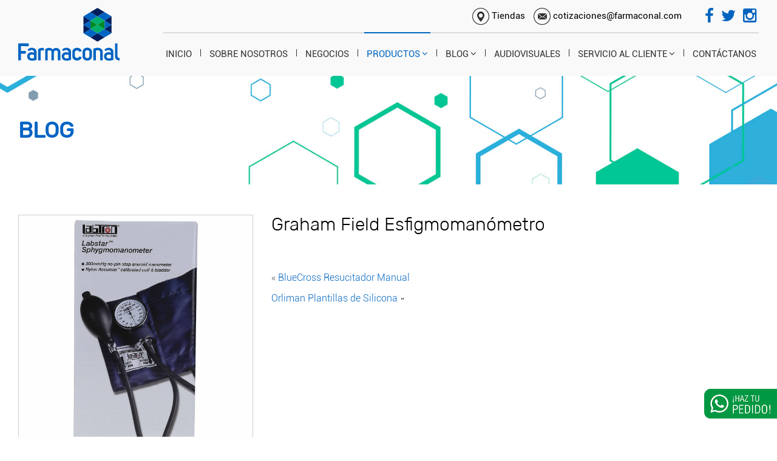

--- FILE ---
content_type: text/html; charset=UTF-8
request_url: https://farmaconal.com/producto/graham-field-esfigmomanometro/
body_size: 42667
content:

<!DOCTYPE html>
<html lang="es-ES" prefix="og: http://ogp.me/ns#">
<head>
	<meta charset="UTF-8">
	<meta name="viewport" content="width=device-width, initial-scale=1">
	<title>Farmaconal Graham Field Esfigmomanómetro</title>
	<meta name="description" content="Farmaconal. Graham Field Esfigmomanómetro" />
	<meta name="keywords" content="" />
    <meta name="author" content="Merit Designs Consulting Group" />
    <meta name="googlebot" content="index,follow" />
    <meta name="revisit-after" content="7 days" />

	<link rel="canonical" href="https://farmaconal.com" />
    <link rel="icon" type="image/png" href="https://farmaconal.com/wp-content/themes/farmaconal/favicon.png" />
	
	<link href="https://farmaconal.com/wp-content/themes/farmaconal/css/bootstrap.min.css" rel="stylesheet">
	<link href="https://farmaconal.com/wp-content/themes/farmaconal/css/font-awesome.css" rel="stylesheet">
	<link href="https://farmaconal.com/wp-content/themes/farmaconal/css/lightbox.min.css" rel="stylesheet" />
	<link href="https://farmaconal.com/wp-content/themes/farmaconal/css/owl.carousel.css" rel="stylesheet" />
	<link href="https://farmaconal.com/wp-content/themes/farmaconal/css/jquery.smartmenus.bootstrap.css" rel="stylesheet">
	<link href="https://farmaconal.com/wp-content/themes/farmaconal/css/hamburgers.css" rel="stylesheet">
	<link href="https://farmaconal.com/wp-content/themes/farmaconal/style.css?v=1768794700" rel="stylesheet" type="text/css" />

	<!--[if lt IE 9]>
	    <script src="//cdnjs.cloudflare.com/ajax/libs/html5shiv/3.7.2/html5shiv.min.js"></script>
	<![endif]-->

	<script src="https://farmaconal.com/wp-content/themes/farmaconal/js/modernizr.js"></script>    
    <script src="https://farmaconal.com/wp-content/themes/farmaconal/js/classie.js"></script>

	<script src="https://code.jquery.com/jquery-1.11.3.min.js"></script>
    <script src="https://maxcdn.bootstrapcdn.com/bootstrap/3.3.6/js/bootstrap.min.js"></script>
    <script src="https://farmaconal.com/wp-content/themes/farmaconal/js/jquery.smartmenus.js" type="text/javascript"></script>
    <script src="https://farmaconal.com/wp-content/themes/farmaconal/js/jquery.smartmenus.bootstrap.js" type="text/javascript"></script>
 		
	<script async src="https://www.googletagmanager.com/gtag/js?id=UA-114304308-1"></script>
	<script>
		window.dataLayer = window.dataLayer || [];
		function gtag(){dataLayer.push(arguments);}
		gtag('js', new Date());
		gtag('config', 'UA-114304308-1');
	</script>
	<script src="https://farmaconal.com/wp-content/themes/farmaconal/js/scripts.js"></script>

	<script src='https://www.google.com/recaptcha/api.js'></script>
	


	<meta name='robots' content='max-image-preview:large' />
<link rel='dns-prefetch' href='//platform-api.sharethis.com' />
<link rel='dns-prefetch' href='//www.googletagmanager.com' />
<link rel="alternate" type="application/rss+xml" title="Farmaconal &raquo; Feed" href="https://farmaconal.com/feed/" />
<script type="text/javascript">
/* <![CDATA[ */
window._wpemojiSettings = {"baseUrl":"https:\/\/s.w.org\/images\/core\/emoji\/14.0.0\/72x72\/","ext":".png","svgUrl":"https:\/\/s.w.org\/images\/core\/emoji\/14.0.0\/svg\/","svgExt":".svg","source":{"concatemoji":"https:\/\/farmaconal.com\/wp-includes\/js\/wp-emoji-release.min.js"}};
/*! This file is auto-generated */
!function(i,n){var o,s,e;function c(e){try{var t={supportTests:e,timestamp:(new Date).valueOf()};sessionStorage.setItem(o,JSON.stringify(t))}catch(e){}}function p(e,t,n){e.clearRect(0,0,e.canvas.width,e.canvas.height),e.fillText(t,0,0);var t=new Uint32Array(e.getImageData(0,0,e.canvas.width,e.canvas.height).data),r=(e.clearRect(0,0,e.canvas.width,e.canvas.height),e.fillText(n,0,0),new Uint32Array(e.getImageData(0,0,e.canvas.width,e.canvas.height).data));return t.every(function(e,t){return e===r[t]})}function u(e,t,n){switch(t){case"flag":return n(e,"\ud83c\udff3\ufe0f\u200d\u26a7\ufe0f","\ud83c\udff3\ufe0f\u200b\u26a7\ufe0f")?!1:!n(e,"\ud83c\uddfa\ud83c\uddf3","\ud83c\uddfa\u200b\ud83c\uddf3")&&!n(e,"\ud83c\udff4\udb40\udc67\udb40\udc62\udb40\udc65\udb40\udc6e\udb40\udc67\udb40\udc7f","\ud83c\udff4\u200b\udb40\udc67\u200b\udb40\udc62\u200b\udb40\udc65\u200b\udb40\udc6e\u200b\udb40\udc67\u200b\udb40\udc7f");case"emoji":return!n(e,"\ud83e\udef1\ud83c\udffb\u200d\ud83e\udef2\ud83c\udfff","\ud83e\udef1\ud83c\udffb\u200b\ud83e\udef2\ud83c\udfff")}return!1}function f(e,t,n){var r="undefined"!=typeof WorkerGlobalScope&&self instanceof WorkerGlobalScope?new OffscreenCanvas(300,150):i.createElement("canvas"),a=r.getContext("2d",{willReadFrequently:!0}),o=(a.textBaseline="top",a.font="600 32px Arial",{});return e.forEach(function(e){o[e]=t(a,e,n)}),o}function t(e){var t=i.createElement("script");t.src=e,t.defer=!0,i.head.appendChild(t)}"undefined"!=typeof Promise&&(o="wpEmojiSettingsSupports",s=["flag","emoji"],n.supports={everything:!0,everythingExceptFlag:!0},e=new Promise(function(e){i.addEventListener("DOMContentLoaded",e,{once:!0})}),new Promise(function(t){var n=function(){try{var e=JSON.parse(sessionStorage.getItem(o));if("object"==typeof e&&"number"==typeof e.timestamp&&(new Date).valueOf()<e.timestamp+604800&&"object"==typeof e.supportTests)return e.supportTests}catch(e){}return null}();if(!n){if("undefined"!=typeof Worker&&"undefined"!=typeof OffscreenCanvas&&"undefined"!=typeof URL&&URL.createObjectURL&&"undefined"!=typeof Blob)try{var e="postMessage("+f.toString()+"("+[JSON.stringify(s),u.toString(),p.toString()].join(",")+"));",r=new Blob([e],{type:"text/javascript"}),a=new Worker(URL.createObjectURL(r),{name:"wpTestEmojiSupports"});return void(a.onmessage=function(e){c(n=e.data),a.terminate(),t(n)})}catch(e){}c(n=f(s,u,p))}t(n)}).then(function(e){for(var t in e)n.supports[t]=e[t],n.supports.everything=n.supports.everything&&n.supports[t],"flag"!==t&&(n.supports.everythingExceptFlag=n.supports.everythingExceptFlag&&n.supports[t]);n.supports.everythingExceptFlag=n.supports.everythingExceptFlag&&!n.supports.flag,n.DOMReady=!1,n.readyCallback=function(){n.DOMReady=!0}}).then(function(){return e}).then(function(){var e;n.supports.everything||(n.readyCallback(),(e=n.source||{}).concatemoji?t(e.concatemoji):e.wpemoji&&e.twemoji&&(t(e.twemoji),t(e.wpemoji)))}))}((window,document),window._wpemojiSettings);
/* ]]> */
</script>
<style id='wp-emoji-styles-inline-css' type='text/css'>

	img.wp-smiley, img.emoji {
		display: inline !important;
		border: none !important;
		box-shadow: none !important;
		height: 1em !important;
		width: 1em !important;
		margin: 0 0.07em !important;
		vertical-align: -0.1em !important;
		background: none !important;
		padding: 0 !important;
	}
</style>
<link rel='stylesheet' id='wp-block-library-css' href='https://farmaconal.com/wp-includes/css/dist/block-library/style.min.css' type='text/css' media='all' />
<style id='classic-theme-styles-inline-css' type='text/css'>
/*! This file is auto-generated */
.wp-block-button__link{color:#fff;background-color:#32373c;border-radius:9999px;box-shadow:none;text-decoration:none;padding:calc(.667em + 2px) calc(1.333em + 2px);font-size:1.125em}.wp-block-file__button{background:#32373c;color:#fff;text-decoration:none}
</style>
<style id='global-styles-inline-css' type='text/css'>
body{--wp--preset--color--black: #000000;--wp--preset--color--cyan-bluish-gray: #abb8c3;--wp--preset--color--white: #ffffff;--wp--preset--color--pale-pink: #f78da7;--wp--preset--color--vivid-red: #cf2e2e;--wp--preset--color--luminous-vivid-orange: #ff6900;--wp--preset--color--luminous-vivid-amber: #fcb900;--wp--preset--color--light-green-cyan: #7bdcb5;--wp--preset--color--vivid-green-cyan: #00d084;--wp--preset--color--pale-cyan-blue: #8ed1fc;--wp--preset--color--vivid-cyan-blue: #0693e3;--wp--preset--color--vivid-purple: #9b51e0;--wp--preset--gradient--vivid-cyan-blue-to-vivid-purple: linear-gradient(135deg,rgba(6,147,227,1) 0%,rgb(155,81,224) 100%);--wp--preset--gradient--light-green-cyan-to-vivid-green-cyan: linear-gradient(135deg,rgb(122,220,180) 0%,rgb(0,208,130) 100%);--wp--preset--gradient--luminous-vivid-amber-to-luminous-vivid-orange: linear-gradient(135deg,rgba(252,185,0,1) 0%,rgba(255,105,0,1) 100%);--wp--preset--gradient--luminous-vivid-orange-to-vivid-red: linear-gradient(135deg,rgba(255,105,0,1) 0%,rgb(207,46,46) 100%);--wp--preset--gradient--very-light-gray-to-cyan-bluish-gray: linear-gradient(135deg,rgb(238,238,238) 0%,rgb(169,184,195) 100%);--wp--preset--gradient--cool-to-warm-spectrum: linear-gradient(135deg,rgb(74,234,220) 0%,rgb(151,120,209) 20%,rgb(207,42,186) 40%,rgb(238,44,130) 60%,rgb(251,105,98) 80%,rgb(254,248,76) 100%);--wp--preset--gradient--blush-light-purple: linear-gradient(135deg,rgb(255,206,236) 0%,rgb(152,150,240) 100%);--wp--preset--gradient--blush-bordeaux: linear-gradient(135deg,rgb(254,205,165) 0%,rgb(254,45,45) 50%,rgb(107,0,62) 100%);--wp--preset--gradient--luminous-dusk: linear-gradient(135deg,rgb(255,203,112) 0%,rgb(199,81,192) 50%,rgb(65,88,208) 100%);--wp--preset--gradient--pale-ocean: linear-gradient(135deg,rgb(255,245,203) 0%,rgb(182,227,212) 50%,rgb(51,167,181) 100%);--wp--preset--gradient--electric-grass: linear-gradient(135deg,rgb(202,248,128) 0%,rgb(113,206,126) 100%);--wp--preset--gradient--midnight: linear-gradient(135deg,rgb(2,3,129) 0%,rgb(40,116,252) 100%);--wp--preset--font-size--small: 13px;--wp--preset--font-size--medium: 20px;--wp--preset--font-size--large: 36px;--wp--preset--font-size--x-large: 42px;--wp--preset--spacing--20: 0.44rem;--wp--preset--spacing--30: 0.67rem;--wp--preset--spacing--40: 1rem;--wp--preset--spacing--50: 1.5rem;--wp--preset--spacing--60: 2.25rem;--wp--preset--spacing--70: 3.38rem;--wp--preset--spacing--80: 5.06rem;--wp--preset--shadow--natural: 6px 6px 9px rgba(0, 0, 0, 0.2);--wp--preset--shadow--deep: 12px 12px 50px rgba(0, 0, 0, 0.4);--wp--preset--shadow--sharp: 6px 6px 0px rgba(0, 0, 0, 0.2);--wp--preset--shadow--outlined: 6px 6px 0px -3px rgba(255, 255, 255, 1), 6px 6px rgba(0, 0, 0, 1);--wp--preset--shadow--crisp: 6px 6px 0px rgba(0, 0, 0, 1);}:where(.is-layout-flex){gap: 0.5em;}:where(.is-layout-grid){gap: 0.5em;}body .is-layout-flow > .alignleft{float: left;margin-inline-start: 0;margin-inline-end: 2em;}body .is-layout-flow > .alignright{float: right;margin-inline-start: 2em;margin-inline-end: 0;}body .is-layout-flow > .aligncenter{margin-left: auto !important;margin-right: auto !important;}body .is-layout-constrained > .alignleft{float: left;margin-inline-start: 0;margin-inline-end: 2em;}body .is-layout-constrained > .alignright{float: right;margin-inline-start: 2em;margin-inline-end: 0;}body .is-layout-constrained > .aligncenter{margin-left: auto !important;margin-right: auto !important;}body .is-layout-constrained > :where(:not(.alignleft):not(.alignright):not(.alignfull)){max-width: var(--wp--style--global--content-size);margin-left: auto !important;margin-right: auto !important;}body .is-layout-constrained > .alignwide{max-width: var(--wp--style--global--wide-size);}body .is-layout-flex{display: flex;}body .is-layout-flex{flex-wrap: wrap;align-items: center;}body .is-layout-flex > *{margin: 0;}body .is-layout-grid{display: grid;}body .is-layout-grid > *{margin: 0;}:where(.wp-block-columns.is-layout-flex){gap: 2em;}:where(.wp-block-columns.is-layout-grid){gap: 2em;}:where(.wp-block-post-template.is-layout-flex){gap: 1.25em;}:where(.wp-block-post-template.is-layout-grid){gap: 1.25em;}.has-black-color{color: var(--wp--preset--color--black) !important;}.has-cyan-bluish-gray-color{color: var(--wp--preset--color--cyan-bluish-gray) !important;}.has-white-color{color: var(--wp--preset--color--white) !important;}.has-pale-pink-color{color: var(--wp--preset--color--pale-pink) !important;}.has-vivid-red-color{color: var(--wp--preset--color--vivid-red) !important;}.has-luminous-vivid-orange-color{color: var(--wp--preset--color--luminous-vivid-orange) !important;}.has-luminous-vivid-amber-color{color: var(--wp--preset--color--luminous-vivid-amber) !important;}.has-light-green-cyan-color{color: var(--wp--preset--color--light-green-cyan) !important;}.has-vivid-green-cyan-color{color: var(--wp--preset--color--vivid-green-cyan) !important;}.has-pale-cyan-blue-color{color: var(--wp--preset--color--pale-cyan-blue) !important;}.has-vivid-cyan-blue-color{color: var(--wp--preset--color--vivid-cyan-blue) !important;}.has-vivid-purple-color{color: var(--wp--preset--color--vivid-purple) !important;}.has-black-background-color{background-color: var(--wp--preset--color--black) !important;}.has-cyan-bluish-gray-background-color{background-color: var(--wp--preset--color--cyan-bluish-gray) !important;}.has-white-background-color{background-color: var(--wp--preset--color--white) !important;}.has-pale-pink-background-color{background-color: var(--wp--preset--color--pale-pink) !important;}.has-vivid-red-background-color{background-color: var(--wp--preset--color--vivid-red) !important;}.has-luminous-vivid-orange-background-color{background-color: var(--wp--preset--color--luminous-vivid-orange) !important;}.has-luminous-vivid-amber-background-color{background-color: var(--wp--preset--color--luminous-vivid-amber) !important;}.has-light-green-cyan-background-color{background-color: var(--wp--preset--color--light-green-cyan) !important;}.has-vivid-green-cyan-background-color{background-color: var(--wp--preset--color--vivid-green-cyan) !important;}.has-pale-cyan-blue-background-color{background-color: var(--wp--preset--color--pale-cyan-blue) !important;}.has-vivid-cyan-blue-background-color{background-color: var(--wp--preset--color--vivid-cyan-blue) !important;}.has-vivid-purple-background-color{background-color: var(--wp--preset--color--vivid-purple) !important;}.has-black-border-color{border-color: var(--wp--preset--color--black) !important;}.has-cyan-bluish-gray-border-color{border-color: var(--wp--preset--color--cyan-bluish-gray) !important;}.has-white-border-color{border-color: var(--wp--preset--color--white) !important;}.has-pale-pink-border-color{border-color: var(--wp--preset--color--pale-pink) !important;}.has-vivid-red-border-color{border-color: var(--wp--preset--color--vivid-red) !important;}.has-luminous-vivid-orange-border-color{border-color: var(--wp--preset--color--luminous-vivid-orange) !important;}.has-luminous-vivid-amber-border-color{border-color: var(--wp--preset--color--luminous-vivid-amber) !important;}.has-light-green-cyan-border-color{border-color: var(--wp--preset--color--light-green-cyan) !important;}.has-vivid-green-cyan-border-color{border-color: var(--wp--preset--color--vivid-green-cyan) !important;}.has-pale-cyan-blue-border-color{border-color: var(--wp--preset--color--pale-cyan-blue) !important;}.has-vivid-cyan-blue-border-color{border-color: var(--wp--preset--color--vivid-cyan-blue) !important;}.has-vivid-purple-border-color{border-color: var(--wp--preset--color--vivid-purple) !important;}.has-vivid-cyan-blue-to-vivid-purple-gradient-background{background: var(--wp--preset--gradient--vivid-cyan-blue-to-vivid-purple) !important;}.has-light-green-cyan-to-vivid-green-cyan-gradient-background{background: var(--wp--preset--gradient--light-green-cyan-to-vivid-green-cyan) !important;}.has-luminous-vivid-amber-to-luminous-vivid-orange-gradient-background{background: var(--wp--preset--gradient--luminous-vivid-amber-to-luminous-vivid-orange) !important;}.has-luminous-vivid-orange-to-vivid-red-gradient-background{background: var(--wp--preset--gradient--luminous-vivid-orange-to-vivid-red) !important;}.has-very-light-gray-to-cyan-bluish-gray-gradient-background{background: var(--wp--preset--gradient--very-light-gray-to-cyan-bluish-gray) !important;}.has-cool-to-warm-spectrum-gradient-background{background: var(--wp--preset--gradient--cool-to-warm-spectrum) !important;}.has-blush-light-purple-gradient-background{background: var(--wp--preset--gradient--blush-light-purple) !important;}.has-blush-bordeaux-gradient-background{background: var(--wp--preset--gradient--blush-bordeaux) !important;}.has-luminous-dusk-gradient-background{background: var(--wp--preset--gradient--luminous-dusk) !important;}.has-pale-ocean-gradient-background{background: var(--wp--preset--gradient--pale-ocean) !important;}.has-electric-grass-gradient-background{background: var(--wp--preset--gradient--electric-grass) !important;}.has-midnight-gradient-background{background: var(--wp--preset--gradient--midnight) !important;}.has-small-font-size{font-size: var(--wp--preset--font-size--small) !important;}.has-medium-font-size{font-size: var(--wp--preset--font-size--medium) !important;}.has-large-font-size{font-size: var(--wp--preset--font-size--large) !important;}.has-x-large-font-size{font-size: var(--wp--preset--font-size--x-large) !important;}
.wp-block-navigation a:where(:not(.wp-element-button)){color: inherit;}
:where(.wp-block-post-template.is-layout-flex){gap: 1.25em;}:where(.wp-block-post-template.is-layout-grid){gap: 1.25em;}
:where(.wp-block-columns.is-layout-flex){gap: 2em;}:where(.wp-block-columns.is-layout-grid){gap: 2em;}
.wp-block-pullquote{font-size: 1.5em;line-height: 1.6;}
</style>
<script type="text/javascript" src="//platform-api.sharethis.com/js/sharethis.js#property=632b38260b5e930012a9c75e&amp;product=gdpr-compliance-tool-v2&amp;source=simple-share-buttons-adder-wordpress" id="simple-share-buttons-adder-mu-js"></script>
<script type="text/javascript" src="https://farmaconal.com/wp-includes/js/jquery/jquery.min.js" id="jquery-core-js"></script>
<script type="text/javascript" src="https://farmaconal.com/wp-includes/js/jquery/jquery-migrate.min.js" id="jquery-migrate-js"></script>
<script type="text/javascript" src="https://farmaconal.com/wp-content/plugins/stop-user-enumeration/frontend/js/frontend.js" id="stop-user-enumeration-js" defer="defer" data-wp-strategy="defer"></script>

<!-- Fragmento de código de Google Analytics añadido por Site Kit -->
<script type="text/javascript" src="https://www.googletagmanager.com/gtag/js?id=G-7XYQ2N2Y4C" id="google_gtagjs-js" async></script>
<script type="text/javascript" id="google_gtagjs-js-after">
/* <![CDATA[ */
window.dataLayer = window.dataLayer || [];function gtag(){dataLayer.push(arguments);}
gtag('set', 'linker', {"domains":["farmaconal.com"]} );
gtag("js", new Date());
gtag("set", "developer_id.dZTNiMT", true);
gtag("config", "G-7XYQ2N2Y4C");
/* ]]> */
</script>

<!-- Final del fragmento de código de Google Analytics añadido por Site Kit -->
<script type="text/javascript" id="whp6535front.js2017-js-extra">
/* <![CDATA[ */
var whp_local_data = {"add_url":"https:\/\/farmaconal.com\/wp-admin\/post-new.php?post_type=event","ajaxurl":"https:\/\/farmaconal.com\/wp-admin\/admin-ajax.php"};
/* ]]> */
</script>
<script type="text/javascript" src="https://farmaconal.com/wp-content/plugins/wp-security-hardening/modules/js/front.js" id="whp6535front.js2017-js"></script>
<link rel="https://api.w.org/" href="https://farmaconal.com/wp-json/" /><link rel="alternate" type="application/json" href="https://farmaconal.com/wp-json/wp/v2/producto/1191" /><link rel="EditURI" type="application/rsd+xml" title="RSD" href="https://farmaconal.com/xmlrpc.php?rsd" />

<link rel="canonical" href="https://farmaconal.com/producto/graham-field-esfigmomanometro/" />
<link rel='shortlink' href='https://farmaconal.com/?p=1191' />
<link rel="alternate" type="application/json+oembed" href="https://farmaconal.com/wp-json/oembed/1.0/embed?url=https%3A%2F%2Ffarmaconal.com%2Fproducto%2Fgraham-field-esfigmomanometro%2F" />
<link rel="alternate" type="text/xml+oembed" href="https://farmaconal.com/wp-json/oembed/1.0/embed?url=https%3A%2F%2Ffarmaconal.com%2Fproducto%2Fgraham-field-esfigmomanometro%2F&#038;format=xml" />
<meta name="generator" content="Site Kit by Google 1.122.0" /><!-- Google Tag Manager -->
<script>(function(w,d,s,l,i){w[l]=w[l]||[];w[l].push({'gtm.start':
new Date().getTime(),event:'gtm.js'});var f=d.getElementsByTagName(s)[0],
j=d.createElement(s),dl=l!='dataLayer'?'&l='+l:'';j.async=true;j.src=
'https://www.googletagmanager.com/gtm.js?id='+i+dl;f.parentNode.insertBefore(j,f);
})(window,document,'script','dataLayer','GTM-WWVRJG8V');</script>
<!-- End Google Tag Manager -->
<meta property="og:title" content="Graham Field Esfigmomanómetro" /><meta property="og:url" content="https://farmaconal.com/producto/graham-field-esfigmomanometro/" /><meta property="og:image" content="https://farmaconal.com/wp-content/uploads/2020/06/050948037095-150x150.jpg" /><meta property="og:description" content=""/>
<!-- START - Heateor Open Graph Meta Tags 1.1.12 -->
<link rel="canonical" href="https://farmaconal.com/producto/graham-field-esfigmomanometro/"/>
<meta name="description" content="Graham Field Esfigmomanómetro"/>
<meta property="og:locale" content="es_ES"/>
<meta property="og:site_name" content="Farmaconal"/>
<meta property="og:title" content="Graham Field Esfigmomanómetro"/>
<meta property="og:url" content="https://farmaconal.com/producto/graham-field-esfigmomanometro/"/>
<meta property="og:type" content="article"/>
<meta property="og:image" content="https://farmaconal.com/wp-content/uploads/2020/06/050948037095.jpg"/>
<meta property="og:description" content="Graham Field Esfigmomanómetro"/>
<meta name="twitter:title" content="Graham Field Esfigmomanómetro"/>
<meta name="twitter:url" content="https://farmaconal.com/producto/graham-field-esfigmomanometro/"/>
<meta name="twitter:site" content="@farmaconal"/>
<meta name="twitter:creator" content="@farmaconal"/>
<meta name="twitter:description" content="Graham Field Esfigmomanómetro"/>
<meta name="twitter:image" content="https://farmaconal.com/wp-content/uploads/2020/06/050948037095.jpg"/>
<meta name="twitter:card" content="summary_large_image"/>
<meta itemprop="name" content="Graham Field Esfigmomanómetro"/>
<meta itemprop="description" content="Graham Field Esfigmomanómetro"/>
<meta itemprop="image" content="https://farmaconal.com/wp-content/uploads/2020/06/050948037095.jpg"/>
<!-- END - Heateor Open Graph Meta Tags -->

</head>
<body class="">

<!-- HEADER -->
<header class="mini-header">
	<div class="topbar">
		<div class="container-fluid">
			<div class="row">
				<div class="col-sm-12 text-right">
					<a class="icons" href="https://farmaconal.com/tiendas/"><img src="https://farmaconal.com/wp-content/themes/farmaconal/images/location.png"> Tiendas</a>
					<a class="icons" href="mailto:cotizaciones@farmaconal.com"><img src="https://farmaconal.com/wp-content/themes/farmaconal/images/email.png"> cotizaciones@farmaconal.com</a>

					<span class="social">
						<a href="https://www.facebook.com/Farmaconal-198874173460476/" target="_blank"><i class="fa fa-facebook"></i></a>
						<a href="https://twitter.com/farmaconal" target="_blank"><i class="fa fa-twitter"></i></a>
						<a href="https://www.instagram.com/farmaconal/" target="_blank"><i class="fa fa-instagram"></i></a>
					</span>
				</div>
			</div>
		</div>	
	</div>
	<div class="container-fluid">
		<div class="row">
			<div class="col-sm-12">
				<nav class="navbar navbar-default" role="navigation">
					<div class="navbar-header">
						<button type="button" class="navbar-toggle" data-toggle="collapse" data-target="#mainmenu2">
							<span class="sr-only">Toggle navigation</span>
							<span class="icon-bar"></span>
							<span class="icon-bar"></span>
							<span class="icon-bar"></span>
						</button>
						
						
						
						<a class="navbar-brand" href="https://farmaconal.com"><img src="https://farmaconal.com/wp-content/themes/farmaconal/images/logo.png" alt=""></a>
						
						
						<!--<a class="navbar-brand" href="https://farmaconal.com"><img style="max-width:220px;     margin-top: -30px;" src="/wp-content/uploads/2021/02/logo-50-2.png" alt=""></a>--> 
						
						
					</div>

					<div id="mainmenu2" class="navbar-collapse collapse">
						<ul class="nav navbar-nav navbar-right">
							<li class=""><a href="https://farmaconal.com">Inicio</a></li>
							<li class="separa"><span></span></li>
							<li class=""><a href="https://farmaconal.com/sobre-nosotros/">Sobre Nosotros</a></li>
							<li class="separa"><span></span></li>
							<li class=""><a href="https://farmaconal.com/negocios/">Negocios</a></li>
							<li class="separa"><span></span></li>
							<li class="onlyresponsive "><a href="https://farmaconal.com/tiendas/">Tiendas</a></li>
							<li class="separa onlyresponsive"><span></span></li>
							<li class="submenu dropdown active"><a href="https://farmaconal.com/productos/" class="dropdown-toggle" data-toggle="dropdown">Productos<i class="fa fa-angle-down"></i></a>
								<ul class="dropdown-menu">
									<li><a href="https://farmaconal.com/categoria/movilidad-reducida-y-rehabilitacion/">Movilidad reducida y rehabilitación</a></li><li><a href="https://farmaconal.com/categoria/cuidado-de-heridas/">Suturas y Cuidado de Heridas</a></li><li><a href="https://farmaconal.com/categoria/otc/">OTC</a></li><li><a href="https://farmaconal.com/categoria/primeros-auxilios/">Primeros Auxilios</a></li><li><a href="https://farmaconal.com/categoria/material-quirurgico/">Material Quirúrgico</a></li><li><a href="https://farmaconal.com/categoria/ostomia/">Ostomia</a></li><li><a href="https://farmaconal.com/categoria/vitaminas-y-nutricion/">Vitaminas y Nutrición</a></li><li><a href="https://farmaconal.com/categoria/maternidad-y-bebes/">Maternidad y Bebés</a></li><li><a href="https://farmaconal.com/categoria/cuidado-personal/">Cuidado personal</a></li><li><a href="https://farmaconal.com/categoria/material-medico/">Material Medico</a></li><li><a href="https://farmaconal.com/categoria/equipos-de-diagnostico/">Equipos de diagnostico</a></li><li><a href="https://farmaconal.com/categoria/terapia-compresiva/">Terapia Compresiva</a></li><li><a href="https://farmaconal.com/categoria/terapia-respiratoria/">Terapia Respiratoria</a></li><li><a href="https://farmaconal.com/categoria/ortopedia-blanda/">Ortopedia Blanda</a></li><li><a href="https://farmaconal.com/categoria/fisiatria/">Fisiatria</a></li><li><a href="https://farmaconal.com/categoria/cuidado-en-el-hogar/">Cuidado en el Hogar</a></li><li><a href="https://farmaconal.com/categoria/incontinencia-urinaria/">Incontinencia</a></li>								</ul>
							</li>
							<li class="separa"><span></span></li>

							<li class="submenu dropdown "><a href="https://farmaconal.com/productos/" class="dropdown-toggle" data-toggle="dropdown">Blog<i class="fa fa-angle-down"></i></a>
								<ul class="dropdown-menu">
									<li class=""><a href="https://farmaconal.com/blog/">Noticias</a></li>
									<li class=""><a href="https://farmaconal.com/cuidado-del-paciente/">Cuidado del Paciente</a></li>
								</ul>
							</li>



							
							<li class="separa"><span></span></li>
							<li class=""><a href="https://farmaconal.com/audiovisuales/">Audiovisuales</a></li>
							<li class="separa"><span></span></li>
							<li class="submenu dropdown "><a href="javascript:void(0)" class="dropdown-toggle" data-toggle="dropdown">Servicio al Cliente<i class="fa fa-angle-down"></i></a>
								<ul class="dropdown-menu">
									<li><a href="https://farmaconal.com/preguntas-frecuentes/">Preguntas Frecuentes</a></li>
									<li><a href="https://farmaconal.com/servicios-a-pacientes/">Servicios a Pacientes</a></li>
									<li><a href="https://farmaconal.com/politicas-de-devolucion-tiendas/">Politicas de Devolucion</a></li>
									<li><a href="">Cuéntanos tu Experiencia</a></li>
								</ul>
							</li>
							<li class="separa"><span></span></li>
							<li class=""><a href="https://farmaconal.com/contactanos/">Contáctanos</a></li>
						</ul>
					</div>
				</nav>
			</div>
		</div>
	</div>
</header>

<header class="header">
	<div class="topbar">
		<div class="container-fluid">
			<div class="row">
				<div class="col-sm-12 text-right">
					<a class="icons" href="https://farmaconal.com/tiendas/"><img src="https://farmaconal.com/wp-content/themes/farmaconal/images/location.png"> Tiendas</a>
					<a class="icons" href="mailto:cotizaciones@farmaconal.com"><img src="https://farmaconal.com/wp-content/themes/farmaconal/images/email.png"> cotizaciones@farmaconal.com</a>

					<span class="social">
						<a href="https://www.facebook.com/Farmaconal-198874173460476/" target="_blank"><i class="fa fa-facebook"></i></a>
						<a href="https://twitter.com/farmaconal" target="_blank"><i class="fa fa-twitter"></i></a>
						<a href="https://www.instagram.com/farmaconal/" target="_blank"><i class="fa fa-instagram"></i></a>
					</span>
				</div>
			</div>
		</div>	
	</div>
	<div class="container-fluid">
		<div class="row">
			<div class="col-sm-12">
				<nav class="navbar navbar-default" role="navigation">
					<div class="navbar-header">
						<button type="button" class="navbar-toggle" data-toggle="collapse" data-target="#mainmenu">
							<span class="sr-only">Toggle navigation</span>
							<span class="icon-bar"></span>
							<span class="icon-bar"></span>
							<span class="icon-bar"></span>
						</button>
						
						
						<a class="navbar-brand" href="https://farmaconal.com"><img src="https://farmaconal.com/wp-content/themes/farmaconal/images/logo.png" alt=""></a>
						
						
						<!--<a class="navbar-brand" href="https://farmaconal.com"><img style="max-width:220px;     margin-top: -30px;" src="/wp-content/uploads/2021/02/logo-50-2.png" alt=""></a>-->
						
						
					</div>

					<div id="mainmenu" class="navbar-collapse collapse">
						<ul class="nav navbar-nav navbar-right">
							<li class=""><a href="https://farmaconal.com">Inicio</a></li>
							<li class="separa"><span></span></li>
							<li class=""><a href="https://farmaconal.com/sobre-nosotros/">Sobre Nosotros</a></li>
							<li class="separa"><span></span></li>
							<li class=""><a href="https://farmaconal.com/negocios/">Negocios</a></li>
							<li class="onlyresponsive "><a href="https://farmaconal.com/tiendas/">Tiendas</a></li>
							<li class="separa onlyresponsive"><span></span></li>
							<li class="separa"><span></span></li>
							<li class="submenu dropdown active"><a href="https://farmaconal.com/productos/" class="dropdown-toggle" data-toggle="dropdown">Productos<i class="fa fa-angle-down"></i></a>
								<ul class="dropdown-menu">
									<li><a href="https://farmaconal.com/categoria/movilidad-reducida-y-rehabilitacion/">Movilidad reducida y rehabilitación</a></li><li><a href="https://farmaconal.com/categoria/cuidado-de-heridas/">Suturas y Cuidado de Heridas</a></li><li><a href="https://farmaconal.com/categoria/otc/">OTC</a></li><li><a href="https://farmaconal.com/categoria/primeros-auxilios/">Primeros Auxilios</a></li><li><a href="https://farmaconal.com/categoria/material-quirurgico/">Material Quirúrgico</a></li><li><a href="https://farmaconal.com/categoria/ostomia/">Ostomia</a></li><li><a href="https://farmaconal.com/categoria/vitaminas-y-nutricion/">Vitaminas y Nutrición</a></li><li><a href="https://farmaconal.com/categoria/maternidad-y-bebes/">Maternidad y Bebés</a></li><li><a href="https://farmaconal.com/categoria/cuidado-personal/">Cuidado personal</a></li><li><a href="https://farmaconal.com/categoria/material-medico/">Material Medico</a></li><li><a href="https://farmaconal.com/categoria/equipos-de-diagnostico/">Equipos de diagnostico</a></li><li><a href="https://farmaconal.com/categoria/terapia-compresiva/">Terapia Compresiva</a></li><li><a href="https://farmaconal.com/categoria/terapia-respiratoria/">Terapia Respiratoria</a></li><li><a href="https://farmaconal.com/categoria/ortopedia-blanda/">Ortopedia Blanda</a></li><li><a href="https://farmaconal.com/categoria/fisiatria/">Fisiatria</a></li><li><a href="https://farmaconal.com/categoria/cuidado-en-el-hogar/">Cuidado en el Hogar</a></li><li><a href="https://farmaconal.com/categoria/incontinencia-urinaria/">Incontinencia</a></li>								</ul>
							</li>
							<li class="separa"><span></span></li>

							<li class="submenu dropdown "><a href="https://farmaconal.com/productos/" class="dropdown-toggle" data-toggle="dropdown">Blog<i class="fa fa-angle-down"></i></a>
								<ul class="dropdown-menu">
									<li class=""><a href="https://farmaconal.com/blog/">Noticias</a></li>
									<li class=""><a href="https://farmaconal.com/cuidado-del-paciente/">Cuidado del Paciente</a></li>
								</ul>
							</li>

							<li class="separa"><span></span></li>
							<li class=""><a href="https://farmaconal.com/audiovisuales/">Audiovisuales</a></li>
							<li class="separa"><span></span></li>
							<li class="submenu dropdown "><a href="javascript:void(0)" class="dropdown-toggle" data-toggle="dropdown">Servicio al Cliente<i class="fa fa-angle-down"></i></a>
								<ul class="dropdown-menu">
									<li><a href="https://farmaconal.com/preguntas-frecuentes/">Preguntas Frecuentes</a></li>
									<li><a href="https://farmaconal.com/servicios-a-pacientes/">Servicios a Pacientes</a></li>
									<li><a href="https://farmaconal.com/politicas-de-devolucion-tiendas/">Politicas de Devolucion</a></li>
									<li><a href="">Cuéntanos tu Experiencia</a></li>
								</ul>
							</li>
							<li class="separa"><span></span></li>
							<li class=""><a href="https://farmaconal.com/contactanos/">Contáctanos</a></li>
						</ul>
					</div>
				</nav>
			</div>
		</div>
	</div>
</header>
<div class="cab onlytitle">
	<div class="container-fluid">
		<div class="row">
			<div class="col-sm-12">
				<h1>Blog</h1>
			</div>
		</div>
	</div>	
</div>
<div class="height50"></div>
<div class="container-fluid">
	<div class="row">
		<div class="col-sm-4">
			<div class="border">
				<img width="2879" height="2841" src="https://farmaconal.com/wp-content/uploads/2020/06/050948037095.jpg" class="attachment-post-thumbnail size-post-thumbnail wp-post-image" alt="" decoding="async" fetchpriority="high" srcset="https://farmaconal.com/wp-content/uploads/2020/06/050948037095.jpg 2879w, https://farmaconal.com/wp-content/uploads/2020/06/050948037095-768x758.jpg 768w, https://farmaconal.com/wp-content/uploads/2020/06/050948037095-1200x1184.jpg 1200w" sizes="(max-width: 2879px) 100vw, 2879px" />			</div>
			<div class="height10"></div>
			<!-- Simple Share Buttons Adder (8.5.3) simplesharebuttons.com --><div class="ssba-classic-2 ssba ssbp-wrap alignleft ssbp--theme-1"><div style="text-align:left"><span class="ssba-share-text">Share this...</span><br/><a data-site="facebook" class="ssba_facebook_share ssba_share_link" href="https://www.facebook.com/sharer.php?t=Graham Field Esfigmomanómetro&u=https://farmaconal.com/producto/graham-field-esfigmomanometro/"  target=_blank  style="color:; background-color: ; height: 48px; width: 48px; " ><img src="https://farmaconal.com/wp-content/plugins/simple-share-buttons-adder/buttons/somacro/facebook.png" style="width: 35px;" title="facebook" class="ssba ssba-img" alt="Share on facebook" /><div title="Facebook" class="ssbp-text">Facebook</div></a><a data-site="twitter" class="ssba_twitter_share ssba_share_link" href="https://twitter.com/intent/tweet?text=Graham Field Esfigmomanómetro&url=https://farmaconal.com/producto/graham-field-esfigmomanometro/&via="  target=_blank  style="color:; background-color: ; height: 48px; width: 48px; " ><img src="https://farmaconal.com/wp-content/plugins/simple-share-buttons-adder/buttons/somacro/twitter.png" style="width: 35px;" title="twitter" class="ssba ssba-img" alt="Share on twitter" /><div title="Twitter" class="ssbp-text">Twitter</div></a><a data-site="linkedin" class="ssba_linkedin_share ssba_share_link" href="https://www.linkedin.com/shareArticle?title=Graham Field Esfigmomanómetro&url=https://farmaconal.com/producto/graham-field-esfigmomanometro/"  target=_blank  style="color:; background-color: ; height: 48px; width: 48px; " ><img src="https://farmaconal.com/wp-content/plugins/simple-share-buttons-adder/buttons/somacro/linkedin.png" style="width: 35px;" title="linkedin" class="ssba ssba-img" alt="Share on linkedin" /><div title="Linkedin" class="ssbp-text">Linkedin</div></a><a data-site="whatsapp" class="ssba_whatsapp_share ssba_share_link" href="https://web.whatsapp.com/send?text=https://farmaconal.com/producto/graham-field-esfigmomanometro/"  target=_blank  style="color:; background-color: ; height: 48px; width: 48px; " ><img src="https://farmaconal.com/wp-content/plugins/simple-share-buttons-adder/buttons/somacro/whatsapp.png" style="width: 35px;" title="whatsapp" class="ssba ssba-img" alt="Share on whatsapp" /><div title="Whatsapp" class="ssbp-text">Whatsapp</div></a></div></div>			<div class="height20"></div>
		</div>
		<div class="col-sm-8 details">
			<h2 class="black" style="margin-top: 0; padding-top: 0;">Graham Field Esfigmomanómetro</h2>
			<div class="height10"></div>
						<div class="height20"></div>
			<div class="nextprev">
				&laquo; <a href="https://farmaconal.com/producto/bluecross-resucitador-manual/" rel="prev">BlueCross Resucitador Manual</a> <a href="https://farmaconal.com/producto/orliman-plantillas-de-silicona/" rel="next">Orliman Plantillas de Silicona</a> &raquo;			</div>
			<div class="height20"></div>
		</div>
	</div>
</div>	
	



<footer>
	<div class="container-fluid">
		<div class="row">
			<div class="col-sm-12 menufooter">
                
				<ul>
				<li><a href="https://farmaconal.com">Inicio</a></li>
				<li class="separa"><span></span></li>
				<li><a href="https://farmaconal.com/sobre-nosotros/">Sobre Nosotros</a></li>
				<li class="separa"><span></span></li>
				<li><a href="https://farmaconal.com/negocios/">Negocios</a></li>
				<li class="separa"><span></span></li>
				<li><a href="https://farmaconal.com/tiendas/">Tiendas</a></li>
				<li class="separa"><span></span></li>
				<li><a href="https://farmaconal.com/productos/">Productos</a></li>
				<li class="separa"><span></span></li>
				<li><a href="https://farmaconal.com/blog/">Blog</a></li>
				<li class="separa"><span></span></li>
				<li><a href="https://farmaconal.com/audiovisuales/">Audiovisuales</a></li>
				<li class="separa"><span></span></li>
				<li><a href="https://farmaconal.com/cuidado-del-paciente/">Cuidado del Paciente</a></li>
				<li class="separa"><span></span></li>
				<li><a href="https://farmaconal.com/preguntas-frecuentes/">Preguntas Frecuentes</a></li>
				<li class="separa"><span></span></li>
				<li><a href="https://farmaconal.com/contactanos/">Contáctanos</a></li>
				</ul>
				<div class="clearfix"></div>
			</div>
			<div class="col-sm-12 socialfooter">
				<a href="https://www.facebook.com/Farmaconal-198874173460476/" target="_blank"><i class="fa fa-facebook"></i></a>
				<a href="https://twitter.com/farmaconal" target="_blank"><i class="fa fa-twitter"></i></a>
				<a href="https://www.instagram.com/farmaconal/" target="_blank"><i class="fa fa-instagram"></i></a>
			</div>
			<div class="col-sm-6">
        <div class="sr-only">¿Deseas impulsar tu presencia online? Descubre nuestro servicio de <a href="https://ibiut.com">diseño web en Ubeda</a>, diseñado para destacar tu negocio y atraer a más clientes potenciales.</div>
				©2026 Farmaconal. Todos los derechos reservados
			</div>
			<div class="col-sm-6 developer">
				Desarrollado por <a href="https://meritdesigns.com" target="_blank">Merit Designs</a>
			</div>
		</div>
	</div>	
</footer>


<a class="whatsappfix" href="https://api.whatsapp.com/send?phone=18095475000&text=&source=&data=" target="_blank"><img src="https://farmaconal.com/wp-content/themes/farmaconal/images/whatsapp.png"></a>


<script src="https://farmaconal.com/wp-content/themes/farmaconal/js/lightbox.min.js"></script>

<link rel='stylesheet' id='whp3672tw-bs4.css-css' href='https://farmaconal.com/wp-content/plugins/wp-security-hardening/modules/inc/assets/css/tw-bs4.css' type='text/css' media='all' />
<link rel='stylesheet' id='whp2205font-awesome.min.css-css' href='https://farmaconal.com/wp-content/plugins/wp-security-hardening/modules/inc/fa/css/font-awesome.min.css' type='text/css' media='all' />
<link rel='stylesheet' id='whp4149front.css-css' href='https://farmaconal.com/wp-content/plugins/wp-security-hardening/modules/css/front.css' type='text/css' media='all' />
<link rel='stylesheet' id='simple-share-buttons-adder-ssba-css' href='https://farmaconal.com/wp-content/plugins/simple-share-buttons-adder/css/ssba.css' type='text/css' media='all' />
<style id='simple-share-buttons-adder-ssba-inline-css' type='text/css'>
	.ssba {
									
									
									
									
								}
								.ssba img
								{
									width: 35px !important;
									padding: 6px;
									border:  0;
									box-shadow: none !important;
									display: inline !important;
									vertical-align: middle;
									box-sizing: unset;
								}

								.ssba-classic-2 .ssbp-text {
									display: none!important;
								}

								.ssba .fb-save
								{
								padding: 6px;
								line-height: 30px; }
								.ssba, .ssba a
								{
									text-decoration:none;
									background: none;
									
									font-size: 12px;
									
									font-weight: normal;
								}
								.ssba-share-text {
display: none !important;
}

			   #ssba-bar-2 .ssbp-bar-list {
					max-width: 48px !important;;
			   }
			   #ssba-bar-2 .ssbp-bar-list li a {height: 48px !important; width: 48px !important; 
				}
				#ssba-bar-2 .ssbp-bar-list li a:hover {
				}

				#ssba-bar-2 .ssbp-bar-list li a svg,
				 #ssba-bar-2 .ssbp-bar-list li a svg path, .ssbp-bar-list li a.ssbp-surfingbird span:not(.color-icon) svg polygon {line-height: 48px !important;; font-size: 18px;}
				#ssba-bar-2 .ssbp-bar-list li a:hover svg,
				 #ssba-bar-2 .ssbp-bar-list li a:hover svg path, .ssbp-bar-list li a.ssbp-surfingbird span:not(.color-icon) svg polygon {}
				#ssba-bar-2 .ssbp-bar-list li {
				margin: 0px 0!important;
				}@media only screen and ( max-width: 750px ) {
				#ssba-bar-2 {
				display: block;
				}
			}
</style>
<script type="text/javascript" src="https://farmaconal.com/wp-content/plugins/simple-share-buttons-adder/js/ssba.js" id="simple-share-buttons-adder-ssba-js"></script>
<script type="text/javascript" id="simple-share-buttons-adder-ssba-js-after">
/* <![CDATA[ */
Main.boot( [] );
/* ]]> */
</script>


</body>
</html>

--- FILE ---
content_type: text/css
request_url: https://farmaconal.com/wp-content/themes/farmaconal/style.css?v=1768794700
body_size: 21253
content:
/*
Theme Name: Farmaconal
Author: Andres J. Villar - Merit Designs
Author URI: http://meritdesigns.com
Description: Wordpress Theme
Version: 1.0
*/
@font-face {
    font-family: 'Rubik';
    src: url('fonts/Rubik-Regular.woff2') format('woff2'),
        url('fonts/Rubik-Regular.woff') format('woff'),
        url('fonts/Rubik-Regular.ttf') format('truetype'),
        url('fonts/Rubik-Regular.svg#Rubik-Regular') format('svg');
    font-weight: normal;
    font-style: normal;
}

@font-face {
    font-family: 'Roboto';
    src: url('fonts/Roboto-Regular.woff2') format('woff2'),
        url('fonts/Roboto-Regular.woff') format('woff'),
        url('fonts/Roboto-Regular.ttf') format('truetype'),
        url('fonts/Roboto-Regular.svg#Roboto-Regular') format('svg');
    font-weight: normal;
    font-style: normal;
}

@font-face {
    font-family: 'Rubik';
    src: url('fonts/Rubik-Light.woff2') format('woff2'),
        url('fonts/Rubik-Light.woff') format('woff'),
        url('fonts/Rubik-Light.ttf') format('truetype'),
        url('fonts/Rubik-Light.svg#Rubik-Light') format('svg');
    font-weight: 300;
    font-style: normal;
}

@font-face {
    font-family: 'Roboto';
    src: url('fonts/Roboto-Light.woff2') format('woff2'),
        url('fonts/Roboto-Light.woff') format('woff'),
        url('fonts/Roboto-Light.ttf') format('truetype'),
        url('fonts/Roboto-Light.svg#Roboto-Light') format('svg');
    font-weight: 300;
    font-style: normal;
}

html, body {
	margin: 0;
	padding: 0;
	height: 100%;
}
body {
	font-family: 'Roboto', sans-serif;
	font-size: 16px;
	color: #555;
	background: #fff;
	font-weight: 300;
}
.container, .container-fluid {
	width: 1250px;
	max-width: 100%;
	margin: 0 auto;
}
.clear, .clearfix {
	display: block;
	clear: both;
}
.height10 {
	height: 10px;
}
.height20 {
	height: 20px;
}
.height30 {
	height: 30px;
}
.height50 {
	height: 50px;
}
img {
	max-width: 100%;
	height: auto;
}
.transition {
	transition: all 0.2s ease-in-out;
	-webkit-transition: all 0.2s ease-in-out;
	-moz-transition: all 0.2s ease-in-out;
	-o-transition: all 0.2s ease-in-out;
}
a, a:hover, a:focus, a:active {
	text-decoration: none;
	color: #0064bf;
}
.white {
	color: #fff;
}
.bg-white {
	background: #fff;
}
.blue {
	color: #0064bf;
}
.bg-blue {
	background: #0064bf;
}
.green {
	color: #008932;
}
.bg-green {
	background: #008932;
}
.bg-grey {
	background: #f9f9f9;
}
.black {
	color: #000;
}
h1, h2, h3, h4, h5, h6, .rubik {
	font-family: 'Rubik', sans-serif;
	font-weight: 300;
}
a.boton, button {
	background: #008932;
	color: #fff;
	font-size: 14px;
	text-transform: uppercase;
	display: inline-block;
	border:none;
	padding: 19px 60px;
	border-radius: 30px;
	font-weight: normal;
	transition: all .2s ease-in-out;
	-webkit-transition: all .2s ease-in-out;
	-moz-transition: all .2s ease-in-out;
	-o-transition: all .2s ease-in-out;
}
a.boton:hover, button:hover {
	background:#0b6f30;
}
.estrecho {
	padding-left: 4%;
	padding-right: 4%;
}

/**** HEADER ****/
header {
	background: #f9f9f9;
}
.topbar {
	text-align:right;
	font-size: 15px;
	color: #000;
	font-weight:normal;
	padding: 8px 0;
}
.topbar a {
	margin-left: 10px;
}
.topbar a.icons {
	position:relative;
	top: -4px;
}
.topbar a, .topbar a:hover, .topbar a:focus {
	color: #000;
}
.topbar span.social {
	margin-left: 30px;
}
.topbar span.social a, .topbar span.social a:hover, .topbar span.social a:focus {
	color: #0064bf;
	font-size: 26px;
	margin: 0 4px;
}
.navbar-default {
    background-color: transparent;
    border-left: none;
    border-right: none;
    border-top: none;
    border-bottom: none;
    margin: 0;
    padding: 0;
}
.navbar-right {
	border-top: 2px solid #d9d9d9;
}
.navbar-default .navbar-nav li {
	padding-right: 0;
	padding-left: 0;
}
.navbar-default .navbar-nav li a {
	color: #333;
	font-size: 15px;
	font-family: 'Roboto', sans-serif;
	font-weight: 400;
	border: none;
	padding-left: 4px;
	padding-right: 4px;
	text-transform: uppercase;
	padding-top: 24px;
	padding-bottom: 24px;
	transition: all .2s ease-in-out;
	-webkit-transition: all .2s ease-in-out;
	-moz-transition: all .2s ease-in-out;
	-o-transition: all .2s ease-in-out;
	position: relative;
	border-top: 2px solid transparent;
	position: relative;
	top:-2px;
}
.navbar-default .navbar-nav li.separa {
	padding-top: 22px;
}
.navbar-default .navbar-nav li.separa span {
	display: inline-block;
	width: 1px;
	height: 12px;
	background: #333;
	margin: 0 10px;
}
.navbar-default .navbar-nav li a .fa {
	margin-left: 3px;
}
.navbar-default .navbar-nav li.active a, .navbar-default .navbar-nav li a:hover, .navbar-default .navbar-nav li a:focus {
	border-top: 2px solid #0064BF;
	background:none !important;
	color: #0064BF;
}
.menu ul, .dropdown-menu {
	list-style-type: none !important;
}
.navbar-default .navbar-nav > .open > a, .navbar-default .navbar-nav > .open > a:focus, .navbar-default .navbar-nav > .open > a:hover,
.dropdown-menu > .active > a, .dropdown-menu > .active > a:focus, .dropdown-menu > .active > a:hover {
    border-top: 2px solid #0064BF;
	background:none !important;
	color: #0064BF;
}
.navbar-nav > li.submenu > .dropdown-menu {
	margin: 0;
	padding: 0;
	list-style-type: none !important;
	border-top: none;
	background: #f9f9f9;
}
.navbar-nav > li.submenu > .dropdown-menu li {
	margin: 0; 
	padding: 0;
}
.navbar-nav > li.submenu > .dropdown-menu li a {
	border-bottom: 1px solid #d9d9d9 !important;
	font-size: 15px !important;
	color: #333;
	font-weight: 500;
	padding: 10px 14px;
    display: block;
    background: none;
    border-top: none;
}
.navbar-nav > li.submenu > .dropdown-menu li a:hover {
	border-bottom: 1px solid #0064BF !important;
	background: none !important;
	color: #0064BF;
}
.navbar-brand {
	float: left;
    height: auto !important;
    padding: 0 !important;
}
.navbar-brand img {
	margin-top: -40px;	
}
.onlyresponsive {
	display: none !important
}

.mini-header{
	background: #f9f9f9; 
	display:none; 
	top: 0; 
	left: 0;
	position: fixed; 
	width: 100%;
	z-index:100000;
	-webkit-transition: margin-top .3s ease 0s;
	-moz-transition: margin-top .3s ease 0s;
	-ms-transition: margin-top .3s ease 0s;
	-o-transition: margin-top .3s ease 0s;
	transition: margin-top .3s ease 0s;
}

/** Breakpoint **/
@media (max-width: 1200px) {
	.navbar-header {
		float: none;
	}
	.navbar-left, .navbar-right {
		float: none !important;
	}
	.navbar-toggle {
		display: block;
	}
	.navbar-collapse {
		border-top: none !important;
		box-shadow: none !important;
	}
	.navbar-collapse.collapse {
		display: none!important;
	}
	.navbar-nav {
		float: none !important;
	    margin-top: 28px;
	}
	.navbar-nav>li {
		float: none;
	}
	.navbar-nav>li>a {
		padding-top: 10px;
		padding-bottom: 10px;
	}
	.collapse, .collapsing {
		padding-left: 0;
	}
	.collapse.in{
		display:block !important;
	}
	.navbar-brand img {
    	margin-top: -40px;
    	width: 142px;
	}
	.navbar-default .navbar-toggle {
    	border-color: none;
    	border: none;
    	padding-right: 2px;
    	margin: 0;
    	background: none !important;
	}
	.navbar-toggle .icon-bar {
	    display: block;
	    width: 28px;
	    height: 3px;
	    border-radius: 0;
	}
	.navbar-default .navbar-toggle .icon-bar {
	    background-color: #0064BF;
	}
	.navbar-default .navbar-nav li a {
		padding-left: 4px;
		padding-right: 4px;
		padding-top: 10px;
		padding-bottom: 10px;
		border-top: none;
		position: relative;
		top: 0;
		border-bottom: 1px solid #d9d9d9;
	}
	.navbar-default .navbar-nav li.separa {
		display: none;
	}
	.navbar-default .navbar-nav li.active a, .navbar-default .navbar-nav li a:hover, 
	.navbar-default .navbar-nav li a:focus {
		border-top: none;
		background:none !important;
		color: #0064BF !important;
		border-bottom: 1px solid #0064BF;
	}
	.onlyresponsive {
		display: block !important;
	}
	.separa.onlyresponsive {
		display: none !important;
	}
}

@media(max-width: 767px) {
	.topbar a.icons {
		display: none;
	}
	.collapse, .collapsing {
		padding-left: 15px;
	}
}


/****HOME****/
#carousel-home {
	width: 100%;
}
#carousel-home .item img {
	width: 100%;
}
#carousel-home .controles {
	position: absolute;
	bottom: 15px;
	left: 0;
	text-align:right;
	width: 100%;
}
#carousel-home .controles a {
	position: relative;
	margin: 0 2px;
	opacity: 0.7;
	display: inline-block;
	width: 40px;
}
#carousel-home .controles a:hover {
	opacity:1;
}
.about-home {
	padding-right: 80px;
}
.featured {
	margin-top:50px;
	display: block;
	width: 400px;
	max-width: 100%;
	margin-left: auto;
	margin-right: auto;
	position: relative;
}
.featured span {
	display: block;
	position: absolute;
	font-size: 22px;
	color: #fff;
	text-align: center;
	padding: 10px;
	left: 0;
	bottom: 0;
	width: 100%;
	transition: all .2s ease-in-out;
	-webkit-transition: all .2s ease-in-out;
	-moz-transition: all .2s ease-in-out;
	-o-transition: all .2s ease-in-out;
}
.featured:hover span {
	padding: 20px 10px;
}
.featured1 span {
	background: rgba(0,35,91,0.8);
}
.featured2 span {
	background: rgba(0,100,191,0.8);
}
.featured3 span {
	background: rgba(0,137,48,0.8);
}
#carousel-marcas {
	margin-top: 30px;
	width: 340px;
	max-width: 100%;
}
#carousel-marcas .carousel-inner {
	min-height: 110px;
} 
#carousel-marcas .item {
	text-align: center;
}
#carousel-marcas img {
	display: block;
	max-height: 110px;
	width: auto;
	max-width: 100%;
	margin-left: auto;
	margin-right: auto;
}
.carousel-control.left, .carousel-control.right {
    background-image: none !important;
    filter: none !important;
    color: #555;
    text-shadow: none;
    font-size: 30px;
    padding-top:25px;
}
.unete {
	padding-top: 50px;
}
.unete .big {
	font-size: 38px;
	text-align:right;
	color: #000;
	line-height: 44px;
}
.unete .big span {
	display: block;
}
.unete .masinfo {
	padding-top:15px;
}

footer {
	background: #003362;
	color: #fff;
	padding-top:30px;
	padding-bottom:16px;
	font-size: 15px;
}
footer a, footer a:hover, footer a:focus {
	color: #fff;
}
.menufooter ul {
	list-style-type: none;
	margin: 0;
	padding: 0;
	text-align: right;
}
.menufooter ul li {
	display: inline-block;
}
.menufooter ul li a {
	text-transform: uppercase;
	font-weight: normal;
}
.menufooter ul li.separa {
	width: 1px;
	background: #fff;
	height: 10px;
	margin: 0 8px;
}
.socialfooter {
	text-align:right;
	margin: 15px 0;
}
.socialfooter a {
	margin-left: 12px;
	font-size: 26px;
}
.developer {
	text-align: right;
}

/*** PAGES ***/
.cab {
	background: url(images/cab.jpg) no-repeat center center;
	background-size: cover;
	color:#0064c3;
}
.cab {
	padding: 32px 0 15px 0;
}
.cab p {
	margin-top: 15px;
	padding-right: 35%;
}
.cab.onlytitle {
	padding: 70px 0;
}
.cab h1 {
	margin:0;
	padding:0;
	text-transform: uppercase;
	font-weight: bold;
}
.valores strong {
	font-weight: normal;
	color: #000;
}
.ficha {
	border: 1px solid #CCCCCC;
	padding: 10px;
	background:#fff;
	margin-bottom: 50px;
	width: 400px;
	max-width: 100%;
	margin-right: auto;
	margin-left: auto;
}
.ficha h4 {
	font-weight: normal;
	font-family: 'Roboto',sans-serif;
}
.ficha h4::after {
	content: '';
	width: 80px;
	height: 2px;
	background: #0064bf;
	display: block;
	margin: 12px 0;
}
.ficha .imgbg {
	display: block;
	width: 100%;
	height: 200px;
}
.ficha.producto {
	margin-bottom: 10px;
}
.ficha.producto .imgbg {
	display: block;
	width: 100%;
	height: 250px;
}
.ficha .excerpt {
	min-height: 100px;
}
.productblock p {
	text-align: center;
	margin: 0;
	padding: 0;
}
h4.title-producto {
	font-size: 19px;
	color: #0064bf;
	margin-bottom: 5px;
	padding-bottom:0;
}
.paginacion {
	margin-bottom: 40px;
}
.paginacion a {
    display: inline-block;
    border: 1px solid #0064bf;
    background: #fff;
    height: 32px;
    width: 32px;
    line-height: 32px;
    font-weight: normal;
    margin: 0 3px;
    color: #0064bf;
    text-decoration: none !important;
    border-radius: 32px;
}
.paginacion a.selected {
    background: #0064bf;
    color: #fff;
}
.nextprev {
	margin-top: 20px;
}
.nextprev a:nth-child(1) {
	margin-right: 15px;
}
.nextprev a:nth-child(1)::after {
	content: '';
	display: block;
	clear:both;
	margin-bottom:12px;
}
.details strong {
	font-weight: normal;
	color: #000;
}
.ssba-share-text {
	display: none !important;
}
.video-container {
	position: relative;
}
.video-container .play {
	display:block;
	margin: 0 auto;
	width: 80px;
	position: absolute;
	width: 100%;
	height:100%;
	left: 0;
	top: 0;
	bottom: 0;
	text-align:center;
	padding-top: 25%;
}
.video-container .play img {
	transition: all .2s ease-in-out;
	-o-transition: all .2s ease-in-out;
	-webkit-transition: all .2s ease-in-out;
	-moz-transition: all .2s ease-in-out;
	width: 80px;
	height: 80px;
	opacity: 0.5;
}
.video-container .play img:hover {
	opacity: 0.8;
}
.modalvideo .modal-dialog {
	width: 900px;
	max-width: 98%;
}
.videoWrapper {
	position: relative;
	padding-bottom: 56.25%; /* 16:9 */
	padding-top: 25px;
	height: 0;
}
.videoWrapper iframe {
	position: absolute;
	top: 0;
	left: 0;
	width: 100%;
	height: 100%;
}
.modal {
    background: rgba(0,0,0,0.7);
    z-index: 9999999;
}
.faq h4 {
	font-weight: normal;
	color: #0064bf;
	font-family: 'Roboto', sans-serif;
	margin: 40px 0 12px 0;
}
.formulario input, .formulario select, .formulario textarea {
	width: 500px;
	max-width: 100%;
	margin-bottom: 12px;
	border:1px solid #ccc;
	padding: 10px 15px;
}
.contact-content {
	position: relative;
}
.contact-iframe {
	position: absolute;
	top: 0;
	left: 0;
	right: 0;
	width: 100%;
	padding-left: 50%;
}
.contact-iframe iframe {
	width: 100%;
	height: 462px;
}
ul.scroll strong {
	display: block;
	padding-left: 20px;
	font-weight: normal;
	color:#333;
}
ul.scroll p.fields {
	position: relative;
	padding-left: 20px;
	margin: 3px 0;
	padding-top: 0;
	padding-bottom: 0;
}
ul.scroll p.fields .fa {
	position: absolute;
	left: 0;
	top: 4px;
	font-size: 14px;
	color: #3f8ad0;
	display: inline-block;
	width: 16px;
	text-align: center;
}
ul.scroll {
  height:400px; 
  width: 100%;
  overflow: hidden; 
  overflow-y:scroll;
  padding: 0;
  margin: 0 0 30px 0;
}
ul.scroll li {
  background-image: none;
  margin: 0;
  padding: 10px;
  border-bottom: 1px solid #e7e8ea;
}
.map {
    height: 450px;
    width: 100%;
}
.menu-productos {
	list-style-type: none;
	margin:0;
	padding:0;
	min-height: 50px;
}
.menu-productos li {
	display: inline-block;
	float: left;
	width: 25%;
}
.menu-productos li a {
	color: #fff;
	text-transform: uppercase;
	display: block;
	border: 1px solid #fff;
	font-weight:normal;
	text-align:center;
	font-size: 18px;
	padding: 10px 10px;
	transition: all .2s ease-in-out;
	-webkit-transition: all .2s ease-in-out;
	-moz-transition: all .2s ease-in-out;
	-o-transition: all .2s ease-in-out;
}
.menu-productos li a:hover, .menu-productos li.active a {
	padding: 17px 10px;
}
.menu-productos .li1 a {
	background: #00235B;
}
.menu-productos .li2 a {
	background: #2B7ECA;
}
.menu-productos .li3 a {
	background: #2B9D53;
}
.menu-productos .li4 a {
	background: #6ABA87;
}
.border img {
	border: 1px solid #ccc;
}
.contenidos ul {
	list-style-type: none;
	margin: 0;
	padding: 0;
}
.contenidos ul li {
	position: relative;
	background: url(images/favicon.png) no-repeat left 3px;
	background-size:  14px;
	padding-left: 22px;
	margin-bottom: 15px;
}
select.canal {
	padding: 14px 20px;
	margin-top: 10px;
	width: 400px;
	max-width: 100%;
}
.containerradio {
  display: inline-block;
  position: relative;
  padding-left: 30px;
  margin-bottom: 16px;
  cursor: pointer;
  font-weight: 300;
  -webkit-user-select: none;
  -moz-user-select: none;
  -ms-user-select: none;
  user-select: none;
  margin-top: 10px;
  color: #666;
  width: 180px;
  max-width: 100%;
}
.containerradio input {
  position: absolute;
  opacity: 0;
  cursor: pointer;
  height: 0;
  width: 0;
}
.checkmark {
  position: absolute;
  top: 0;
  left: 0;
  height: 23px;
  width: 23px;
  background-color: #eee;
  border-radius: 50%;
}
.containerradio input:checked ~ .checkmark {
  background-color: #0064bf;
}
.checkmark:after {
  content: "";
  position: absolute;
  display: none;
}
.containerradio input:checked ~ .checkmark:after {
  display: block;
}
.containerradio .checkmark:after {
  top: 8px;
  left: 8px;
  width: 7px;
  height: 7px;
  border-radius: 50%;
  background: white;
}
.txtmarcas p {
	display: inline;
}
.txtmarcas a {
	font-weight: normal;
}
.marca {
	border: 1px solid #f0f0f0;
	padding: 0;
	text-align: center;
	height: 200px;
	position: relative;
	margin-bottom: 30px;
}
.marca img {
	max-height: 100%;
	max-width: 100%;
	width: auto;
	display:block;
	position: absolute;
	top:0;
	bottom:0;
	margin: auto;
	padding: 15px;
}
.buscador {
	position:relative;
	width: 300px;
	max-width: 100%;
	text-align: right;
	display: inline-block;
}
.buscador input {
	width: 100%;
	padding: 12px 140px 12px 12px;
	border: 1px solid #ccc;
	height: 44px;
	border-radius:30px;
	text-align: left;
}
.buscador button {
	width: auto;
	height: 44px;
	position: absolute;
	right: 0;
	top: 0;
	-webkit-border-top-right-radius: 30px;
	-webkit-border-bottom-right-radius: 30px;
	-moz-border-radius-top-right: 30px;
	-moz-border-radius-bottom-right: 30px;
	border-top-right-radius: 30px;
	border-bottom-right-radius: 30px;
	-webkit-border-top-left-radius: 0;
	-webkit-border-bottom-left-radius: 0;
	-moz-border-radius-top-left: 0;
	-moz-border-radius-bottom-left: 0;
	border-top-left-radius: 0;
	border-bottom-left-radius: 0;
	padding: 0 22px 0 15px;
}
.buscador button .fa {
	margin-right: 6px;
	font-size: 18px;
} 
.topsearch {
	text-align: right;
}
.sidebar .categorias {
	list-style-type: none;
	margin: 0;
	padding: 0;
}
.sidebar .categorias a {
	border-bottom: 1px solid #0064bf;
	color: #0064bf;
	display: block;
	padding: 10px;
}
.sidebar .categorias a.active {
	background: #0064bf;
	color: #fff;
}
#categorias-toggle {
	display: none;
	font-weight: 500;
	text-transform: uppercase;
	font-size: 18px;
	letter-spacing: 1px;
	margin-bottom: 20px;
}
.productblock {
	width: 400px;
	max-width: 100%;
	margin-left: auto;
	margin-right: auto;
}
a.btn-categorias {
	display: inline-block;
	white-space: nowrap;
	font-size: 18px;
	margin-top: 3px;
	margin-bottom: 3px;
}
a.btn-categorias::before {
	content: '';
	width: 1px;
	height: 12px;
	background: #222;
	display: inline-block;
	margin: 0 10px;
}
a.btn1::before {
	content: none !important;
}
.panel-group {
    margin-bottom: 0;
}
.panel-group .panel {
    margin-bottom: 0;
    border-radius: 0;
}
.panel-default {
    border-color: #fff;
}
.panel {
    margin-bottom: 20px;
    background-color: #fff;
    border: none;
    border-radius: 0;
    -webkit-box-shadow: none;
    box-shadow: none;
}
.panel-default > .panel-heading {
    color: #333;
    background-color: transparent;
    border-color: #fff;
}
.panel-heading {
    padding: 0;
    border-bottom: none;
    border-top-left-radius: 0;
    border-top-right-radius: 0;
}
.panel-heading a {
	border-bottom: 1px solid #0064bf;
	color: #0064bf;
	display: block;
	padding: 11px 10px;
}
.panel-heading a.active {
	background: #0064bf;
	color: #fff;
}
.panel-heading a .fa {
	float: right;
}
.panel-default > .panel-heading + .panel-collapse > .panel-body {
    border-top-color: #fff;
    border: none;
}
.panel-body {
    padding: 0 0 0 0;
}
.panel-heading a.level2 {
	padding-left: 20px;
}
 a.level3 {
 	padding-top:9px;
 	padding-bottom: 9px;
 	padding-right: 0;
	padding-left: 30px;
	border-bottom: 1px solid #0064bf;
	color: #0064bf;
	display: block;
}


@media(max-width: 767px) {
	.featured {
		margin-top:30px;
	}
	.unete .big {
		text-align: left;
	}
	.menufooter ul {
		text-align: left;
	}
	.menufooter ul li.separa {
		display: none;
	}
	.menufooter ul li {
		float: left;
		width: 50%;
	}
	.socialfooter {
		text-align:center;
	}
	.developer {
		text-align: left;
	}
	.contact-iframe {
		position: relative;
		top: inherit;
		left: inherit;
		right: inherit;
		width: 100%;
		padding-left: 0;
	}
	.contact-iframe iframe {
		height: 300px;
	}
	.cab p {
		padding-right: 0;
	}
	.menu-productos li {
		float: left;
		width: 50%;
	}
	.menu-productos li a:hover, .menu-productos li.active a {
		padding: 10px 10px;
	}
	.topsearch {
		text-align: left;
	}
	.buscador {
		width: 400px;
		max-width: 100%;
	}
	ul.categorias {
		display: none;
	}
	.panel-group {
		display: none;
	}
	#categorias-toggle {
		display: block;
	}

}

@media(max-width: 498px) {
	#carousel-marcas img {
		max-height: 80px;
	}
	.menufooter ul li {
		float: none;
		width: 100%;
	}
	.menu-productos li {
		float: none;
		width: 100%;
	}
	
}


.whatsappfix {
	position: fixed;
	bottom: 30px;
	right: 0;
	display: inline-block;
	width: 120px;
}

.sucursal {
	padding-right: 15px;
	min-height: 180px;
	margin-bottom: 40px;
}
.sucursal strong {
  font-weight: normal;
  color: #000;
  display: block;
  margin-bottom: 12px;
}
@media(min-width: 767px) {
	.sucursal1, .sucursal2 {
		border-right: 1px solid #e0e0e0;
	}
}
.sucursal p .fa {
  color: #0064c3;
}
.sucursal p {
  position: relative;
  padding-left: 22px;
}
.sucursal p .fa {
  position: absolute;
  left: 0;
  top: 2px;
}

.menuzonas {
	margin-bottom: 30px;
}
a.linkzona {
	background: #e9e9e9;
	color: #111;
	display: inline-block;
	margin-bottom: 10px;
	margin-right: 1px;
	padding: 6px 12px;
	border-radius: 4px;
}
a.linkzona.activo {
	background: #009844;
	color: #fff;
}

--- FILE ---
content_type: application/javascript
request_url: https://farmaconal.com/wp-content/themes/farmaconal/js/scripts.js
body_size: 386
content:
var $document = $(document);
$document.scroll(function() {
	if ($document.scrollTop() >= 90) {
		$(".mini-header").slideDown("slow");
		$(".mini-header").addClass("down");
	} else {
		$(".mini-header").removeClass("down");
		$(".mini-header").slideUp("slow");
	}
	/***
	if ($document.scrollTop() >= 700) {
		$("#nav").fadeIn("slow");
	} else {
		$("#nav").fadeOut("slow");
	}
	****/
});